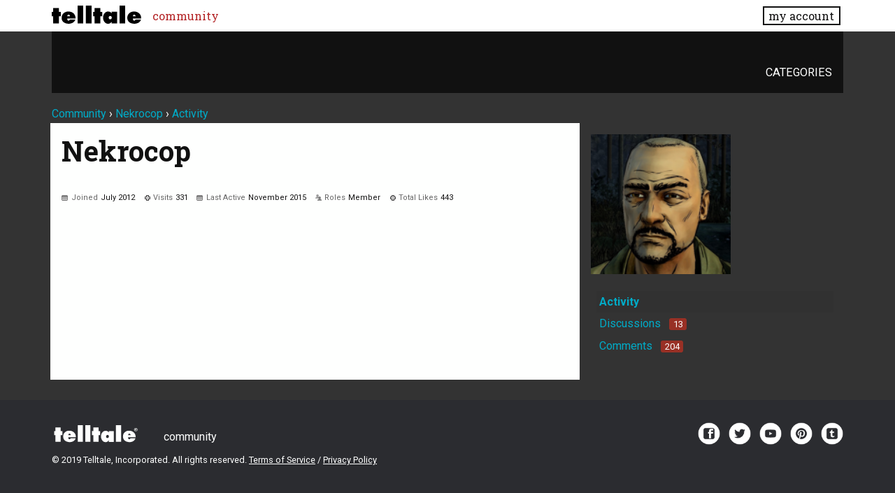

--- FILE ---
content_type: text/javascript
request_url: https://community.telltale.com/applications/vanilla/js/discussions.js?v=3.0
body_size: 2504
content:
jQuery(document).ready(function($) {

    // Set up paging
    if ($.morepager) {
        $('.MorePager').not('.Section-Profile .MorePager').morepager({
            pageContainerSelector: 'ul.Discussions:last, ul.Drafts:last',
            afterPageLoaded: function() {
                $(document).trigger('DiscussionPagingComplete');
            }
        });

        // profile/discussions paging
        $('.Section-Profile .Discussions .MorePager').morepager({
            pagerInContainer: true,
            afterPageLoaded: function() {
                $(document).trigger('DiscussionPagingComplete');
            }
        });
    }

    if ($('.AdminCheck :checkbox').not(':checked').length == 1) {
        $('.AdminCheck [name="Toggle"]').prop('checked', true).change();
    }

    /* Discussion Checkboxes */
    $('.AdminCheck [name="Toggle"]').click(function() {
        if ($(this).prop('checked')) {
            $('.DataList .AdminCheck :checkbox, tbody .AdminCheck :checkbox').prop('checked', true).change();
        } else {
            $('.DataList .AdminCheck :checkbox, tbody .AdminCheck :checkbox').prop('checked', false).change();
        }
    });
    $('.AdminCheck :checkbox').click(function() {
        // retrieve all checked ids
        var checkIDs = $('.DataList .AdminCheck :checkbox, tbody .AdminCheck :checkbox');
        var aCheckIDs = new Array();
        checkIDs.each(function() {
            checkID = $(this);

            // jQuery 1.9 removed the old behaviour of checkID.attr('checked') when
            // checking for boolean checked value. It now returns undefined. The
            // correct method to check boolean checked is with checkID.prop('checked');
            // Vanilla would either return the string 'checked' or '', so make
            // sure same return values are generated.
            aCheckIDs[aCheckIDs.length] = {
                'checkId': checkID.val(),
                'checked': checkID.prop('checked') || '' // originally just, wrong: checkID.attr('checked')
            };
        });
        $.ajax({
            type: "POST",
            url: gdn.url('/moderation/checkeddiscussions'),
            data: {'CheckIDs': aCheckIDs, 'DeliveryMethod': 'JSON', 'TransientKey': gdn.definition('TransientKey')},
            dataType: "json",
            error: function(XMLHttpRequest, textStatus, errorThrown) {
                gdn.informMessage(XMLHttpRequest.responseText, {'CssClass': 'Dismissable'});
            },
            success: function(json) {
                gdn.inform(json);
            }
        });
    });

});


--- FILE ---
content_type: text/javascript
request_url: https://community.telltale.com/js/library/jquery.atwho.js?v=3.0.2
body_size: 35934
content:
/*
  Implement Github like autocomplete mentions
  http://ichord.github.com/At.js

  Copyright (c) 2013 chord.luo@gmail.com
  Licensed under the MIT license.
*/


/*
本插件操作 textarea 或者 input 内的插入符
只实现了获得插入符在文本框中的位置，我设置
插入符的位置.
*/

/**
 * --------------------
 * Vanilla Forums NOTE:
 * --------------------
 *
 * This file has been highly modified to work with iframes, as well
 * as custom username handling with quotation marks and spaces for Vanilla.
 * Do not just replace with a more current version. At the time of
 * development there was no support for iframes, or spaces in names.
 * This may have changed, so if you do decide to upgrade this library,
 * you're going to have to update the code that uses this library as well.
 * It's all wrapped up in a function called `atCompleteInit`.
 */


(function() {
  (function(factory) {
    if (typeof define === 'function' && define.amd) {
      return define(['jquery'], factory);
    } else {
      return factory(window.jQuery);
    }
  })(function($) {
    "use strict";
    ////var EditableCaret, InputCaret, Mirror, Utils, methods, pluginName;
    var EditableCaret, InputCaret, Mirror, Utils, methods, pluginName, cWin;

    pluginName = 'caret';
    EditableCaret = (function() {
      function EditableCaret($inputor) {
        this.$inputor = $inputor;
        this.domInputor = this.$inputor[0];
      }

      EditableCaret.prototype.setPos = function(pos) {
        return this.domInputor;
      };

      EditableCaret.prototype.getIEPosition = function() {
        return $.noop();
      };

      EditableCaret.prototype.getPosition = function() {
        return $.noop();
      };

      EditableCaret.prototype.getOldIEPos = function() {
        var preCaretTextRange, textRange;

        textRange = document.selection.createRange();
        preCaretTextRange = document.body.createTextRange();
        preCaretTextRange.moveToElementText(this.domInputor);
        preCaretTextRange.setEndPoint("EndToEnd", textRange);
        return preCaretTextRange.text.length;
      };

      EditableCaret.prototype.getPos = function() {
        var clonedRange, pos, range;

        if (range = this.range()) {
          clonedRange = range.cloneRange();
          clonedRange.selectNodeContents(this.domInputor);
          clonedRange.setEnd(range.endContainer, range.endOffset);

          var breaksBefore = 0;
          var shouldContinue = true;
          var currentElement = clonedRange.endContainer;

          // Check the elements backwards from the final one in our selection for breaks.
          while (currentElement && shouldContinue) {
            if (currentElement.nodeName === "BR") {
              breaksBefore++;
            }

            if (currentElement.previousSibling) {
              currentElement = currentElement.previousSibling;
            } else {
              shouldContinue = false;
            }
          }

          // The string representation of a Range does not contain breaks or newlines. We have to count them ourselves.
          pos = clonedRange.toString().length + breaksBefore;
          clonedRange.detach();
          return pos;
        } else if (document.selection) {
          return this.getOldIEPos();
        }
      };

      EditableCaret.prototype.getOldIEOffset = function() {
        var range, rect;

        range = document.selection.createRange().duplicate();
        range.moveStart("character", -1);
        rect = range.getBoundingClientRect();
        return {
          height: rect.bottom - rect.top,
          left: rect.left,
          top: rect.top
        };
      };

      EditableCaret.prototype.getOffset = function(pos) {
        var clonedRange, offset, range, rect;

        offset = null;
        ////if (window.getSelection && (range = this.range())) {
        if (cWin.getSelection && (range = this.range())) {
          if (range.endOffset - 1 < 0) {
            return null;
          }
          clonedRange = range.cloneRange();
          clonedRange.setStart(range.endContainer, range.endOffset - 1);
          clonedRange.setEnd(range.endContainer, range.endOffset);
          rect = clonedRange.getBoundingClientRect();
          offset = {
            height: rect.height,
            left: rect.left + rect.width,
            top: rect.top
          };
          clonedRange.detach();
          offset;
        } else if (document.selection) {
          this.getOldIEOffset();
        }
        return Utils.adjustOffset(offset, this.$inputor);
      };

      EditableCaret.prototype.range = function() {
        var sel;

        ////if (!window.getSelection) {
        if (!cWin.getSelection) {
          return;
        }
        ////sel = window.getSelection();
        sel = cWin.getSelection();
        if (sel.rangeCount > 0) {
          return sel.getRangeAt(0);
        } else {
          return null;
        }
      };

      return EditableCaret;

    })();
    InputCaret = (function() {
      function InputCaret($inputor) {
        this.$inputor = $inputor;
        this.domInputor = this.$inputor[0];
      }

      InputCaret.prototype.getIEPos = function() {
        var endRange, inputor, len, normalizedValue, pos, range, textInputRange;

        inputor = this.domInputor;
        range = document.selection.createRange();
        pos = 0;
        if (range && range.parentElement() === inputor) {
          normalizedValue = inputor.value.replace(/\r\n/g, "\n");
          len = normalizedValue.length;
          textInputRange = inputor.createTextRange();
          textInputRange.moveToBookmark(range.getBookmark());
          endRange = inputor.createTextRange();
          endRange.collapse(false);
          if (textInputRange.compareEndPoints("StartToEnd", endRange) > -1) {
            pos = len;
          } else {
            pos = -textInputRange.moveStart("character", -len);
          }
        }
        return pos;
      };

      InputCaret.prototype.getPos = function() {
        if (document.selection) {
          return this.getIEPos();
        } else {
          return this.domInputor.selectionStart;
        }
      };

      InputCaret.prototype.setPos = function(pos) {
        var inputor, range;

        inputor = this.domInputor;
        if (document.selection) {
          range = inputor.createTextRange();
          range.move("character", pos);
          range.select();
        } else if (inputor.setSelectionRange) {
          inputor.setSelectionRange(pos, pos);
        }
        return inputor;
      };

      InputCaret.prototype.getIEOffset = function(pos) {
        var h, range, textRange, x, y;

        textRange = this.domInputor.createTextRange();
        if (pos) {
          textRange.move('character', pos);
        } else {
          range = document.selection.createRange();
          textRange.moveToBookmark(range.getBookmark());
        }
        x = textRange.boundingLeft;
        y = textRange.boundingTop;
        h = textRange.boundingHeight;
        return {
          left: x,
          top: y,
          height: h
        };
      };

      InputCaret.prototype.getOffset = function(pos) {
        var $inputor, offset, position;

        $inputor = this.$inputor;
        if (document.selection) {
          return Utils.adjustOffset(this.getIEOffset(pos), $inputor);
        } else {
          offset = $inputor.offset();
          position = this.getPosition(pos);
          return offset = {
            left: offset.left + position.left,
            top: offset.top + position.top,
            height: position.height
          };
        }
      };

      InputCaret.prototype.getPosition = function(pos) {
        var $inputor, at_rect, format, html, mirror, start_range;

        $inputor = this.$inputor;
        format = function(value) {
          return value.replace(/</g, '&lt').replace(/>/g, '&gt').replace(/`/g, '&#96').replace(/"/g, '&quot').replace(/\r\n|\r|\n/g, "<br />");
        };
        if (pos === void 0) {
          pos = this.getPos();
        }
        start_range = $inputor.val().slice(0, pos);
        html = "<span>" + format(start_range) + "</span>";
        html += "<span id='caret'>|</span>";
        mirror = new Mirror($inputor);
        return at_rect = mirror.create(html).rect();
      };

      InputCaret.prototype.getIEPosition = function(pos) {
        var h, inputorOffset, offset, x, y;

        offset = this.getIEOffset(pos);
        inputorOffset = this.$inputor.offset();
        x = offset.left - inputorOffset.left;
        y = offset.top - inputorOffset.top;
        h = offset.height;
        return {
          left: x,
          top: y,
          height: h
        };
      };

      return InputCaret;

    })();
    Mirror = (function() {
      Mirror.prototype.css_attr = ["overflowY", "height", "width", "paddingTop", "paddingLeft", "paddingRight", "paddingBottom", "marginTop", "marginLeft", "marginRight", "marginBottom", "fontFamily", "borderStyle", "borderWidth", "wordWrap", "fontSize", "lineHeight", "overflowX", "text-align"];

      function Mirror($inputor) {
        this.$inputor = $inputor;
      }

      Mirror.prototype.mirrorCss = function() {
        var css,
          _this = this;

        css = {
          position: 'absolute',
          left: -9999,
          top: 0,
          zIndex: -20000,
          'white-space': 'pre-wrap'
        };
        $.each(this.css_attr, function(i, p) {
          return css[p] = _this.$inputor.css(p);
        });
        return css;
      };

      Mirror.prototype.create = function(html) {
        this.$mirror = $('<div></div>');
        this.$mirror.css(this.mirrorCss());
        this.$mirror.html(html);
        this.$inputor.after(this.$mirror);
        return this;
      };

      Mirror.prototype.rect = function() {
        var $flag, pos, rect;

        $flag = this.$mirror.find("#caret");
        pos = $flag.position();
        rect = {
          left: pos.left,
          top: pos.top,
          height: $flag.height()
        };
        this.$mirror.remove();
        return rect;
      };

      return Mirror;

    })();
    Utils = {
      adjustOffset: function(offset, $inputor) {
        if (!offset) {
          return;
        }
        offset.top += $(window).scrollTop() + $inputor.scrollTop();
        offset.left += +$(window).scrollLeft() + $inputor.scrollLeft();
        return offset;
      },
      contentEditable: function($inputor) {
        return !!($inputor[0].contentEditable && $inputor[0].contentEditable === 'true');
      }
    };
    methods = {
      pos: function(pos) {
        if (pos) {
          return this.setPos(pos);
        } else {
          return this.getPos();
        }
      },
      position: function(pos) {
        if (document.selection) {
          return this.getIEPosition(pos);
        } else {
          return this.getPosition(pos);
        }
      },
      offset: function(pos) {
        return this.getOffset(pos);
      }
    };
    ////$.fn.caret = function(method) {
    $.fn.caret = function(method, aWin) {
      var caret;

      ////
      cWin = aWin;

      caret = Utils.contentEditable(this) ? new EditableCaret(this) : new InputCaret(this);
      if (methods[method]) {
        ////return methods[method].apply(caret, Array.prototype.slice.call(arguments, 1));
        ///////return methods[method].apply(caret, Array.prototype.slice.call(arguments, method == 'pos' ? 2 : 1));
        return methods[method].apply(caret, Array.prototype.slice.call(arguments, 2));
      } else {
        return $.error("Method " + method + " does not exist on jQuery.caret");
      }
    };
    $.fn.caret.EditableCaret = EditableCaret;
    $.fn.caret.InputCaret = InputCaret;
    $.fn.caret.Utils = Utils;
    return $.fn.caret.apis = methods;
  });

}).call(this);


/*
  Implement Github like autocomplete mentions
  http://ichord.github.com/At.js

  Copyright (c) 2013 chord.luo@gmail.com
  Licensed under the MIT license.
*/


(function() {
  var __slice = [].slice;

  (function(factory) {
    if (typeof define === 'function' && define.amd) {
      return define(['jquery'], factory);
    } else {
      return factory(window.jQuery);
    }
  })(function($) {
    var $CONTAINER, Api, App, Atwho, Controller, DEFAULT_CALLBACKS, KEY_CODE, Model, View;
    App = (function() {

      function App(inputor) {
        this.current_flag = null;
        this.controllers = {};
        this.$inputor = $(inputor);
        this.listen();
      }

      App.prototype.controller = function(at) {
        return this.controllers[at || this.current_flag];
      };

      App.prototype.set_context_for = function(at) {
        this.current_flag = at;
        return this;
      };

      App.prototype.reg = function(flag, setting) {
        var controller, _base;
        controller = (_base = this.controllers)[flag] || (_base[flag] = new Controller(this, flag));
        if (setting.alias) {
          this.controllers[setting.alias] = controller;
        }
        controller.init(setting);
        return this;
      };

      App.prototype.listen = function() {
        var _this = this;
        return this.$inputor.on('keyup.atwho', function(e) {
          return _this.on_keyup(e);
        }).on('input.atwho', function() {
            _this.dispatch();
        }).on('keydown.atwho', function(e) {
          return _this.on_keydown(e);
        }).on('scroll.atwho', function(e) {
          var _ref;
          return (_ref = _this.controller()) != null ? _ref.view.hide() : void 0;
        }).on('blur.atwho', function(e) {
          var c;
          if (c = _this.controller()) {
            return c.view.hide(c.get_opt("display_timeout"));
          }
        });
      };

      App.prototype.dispatch = function() {
        var _this = this;
        return $.map(this.controllers, function(c) {
          if (c.look_up()) {
            return _this.set_context_for(c.at);
          }
        });
      };

      App.prototype.on_keyup = function(e) {
        var _ref;
        switch (e.keyCode) {
          case KEY_CODE.ESC:
          case KEY_CODE.TAB:
          case KEY_CODE.ENTER:
            e.preventDefault();
            if ((_ref = this.controller()) != null) {
              _ref.view.hide();
            }
            break;
          default:
            $.noop();
            // This used to dispatch here, but there was an issue with accented characters on mac. Dispatch now happens
            // On input.
        }
      };

      App.prototype.on_keydown = function(e) {
        var view, _ref;
        view = (_ref = this.controller()) != null ? _ref.view : void 0;
        if (!(view && view.visible())) {
          return;
        }
        switch (e.keyCode) {
          case KEY_CODE.ESC:
            e.preventDefault();
            view.hide();
            break;
          case KEY_CODE.UP:
            e.preventDefault();
            view.prev();
            break;
          case KEY_CODE.DOWN:
            e.preventDefault();
            view.next();
            break;
          case KEY_CODE.TAB:
          case KEY_CODE.ENTER:
            if (!view.visible()) {
              return;
            }
            view.choose(e);
            break;
          default:
            $.noop();
        }
      };

      return App;

    })();
    Controller = (function() {
      var uuid, _uuid;

      _uuid = 0;

      uuid = function() {
        return _uuid += 1;
      };

      function Controller(app, at) {
        this.app = app;
        this.at = at;
        this.$inputor = this.app.$inputor;
        this.id = this.$inputor[0].id || uuid();
        this.setting = null;
        this.query = null;
        this.pos = 0;
        this.cur_rect = null;
        this.range = null;
        $CONTAINER.append(this.$el = $("<div id='atwho-ground-" + this.id + "'></div>"));
        this.model = new Model(this);
        this.view = new View(this);
      }

      Controller.prototype.init = function(setting) {
        this.setting = $.extend({}, this.setting || $.fn.atwho["default"], setting);
        this.view.init();
        return this.model.reload(this.setting.data);
      };

      Controller.prototype.call_default = function() {
        var args, func_name;
        func_name = arguments[0], args = 2 <= arguments.length ? __slice.call(arguments, 1) : [];
        try {
          return DEFAULT_CALLBACKS[func_name].apply(this, args);
        } catch (error) {
          return $.error("" + error + " Or maybe At.js doesn't have function " + func_name);
        }
      };

      Controller.prototype.trigger = function(name, data) {
        var alias, event_name;
        data.push(this);
        alias = this.get_opt('alias');
        event_name = alias ? "" + name + "-" + alias + ".atwho" : "" + name + ".atwho";
        return this.$inputor.trigger(event_name, data);
      };

      Controller.prototype.callbacks = function(func_name) {
        return this.get_opt("callbacks")[func_name] || DEFAULT_CALLBACKS[func_name];
      };

      Controller.prototype.get_opt = function(at, default_value) {
        try {
          return this.setting[at];
        } catch (e) {
          return null;
        }
      };

      Controller.prototype.content = function() {
        var result = {
          content: null,
        };

        if (this.$inputor.is('textarea, input')) {
          result.content = this.$inputor.val();
        } else {
          var textNode = $(document.createElement('div'));
          var html = this.$inputor.html();
          var breaks = /<br(\s+)?(\/)?>/g;
          textNode.html(html.replace(breaks, "\n"));
          result.content = textNode.text();
        }

        return result;
      };

      Controller.prototype.catch_query = function() {
        var caret_pos, contents, end, query, start, subtext;
        contents = this.content();
        caret_pos = this.$inputor.caret('pos', this.setting.cWindow);
        subtext = contents.content.slice(0, caret_pos);
        query = this.callbacks("matcher").call(this, this.at, subtext, this.get_opt('start_with_space'));
        if (typeof query === "string" && query.length <= this.get_opt('max_len', 20)) {
          start = caret_pos - query.length;
          end = start + query.length;
          this.pos = start;
          query = {
            'text': query.toLowerCase(),
            'head_pos': start,
            'end_pos': end
          };
          this.trigger("matched", [this.at, query.text]);
        } else {
          this.view.hide();
        }
        return this.query = query;
      };

      Controller.prototype.rect = function() {
        var c, scale_bottom;
        /////if (!(c = this.$inputor.caret('offset', this.pos - 1))) {
        if (!(c = this.$inputor.caret('offset', this.setting.cWindow, this.pos - 1))) {
          return;
        }
        if (this.$inputor.attr('contentEditable') === 'true') {
          c = (this.cur_rect || (this.cur_rect = c)) || c;
        }
        scale_bottom = document.selection ? 0 : 2;
        return {
          left: c.left,
          top: c.top,
          bottom: c.top + c.height + scale_bottom
        };
      };

      Controller.prototype.reset_rect = function() {
        if (this.$inputor.attr('contentEditable') === 'true') {
          return this.cur_rect = null;
        }
      };

      Controller.prototype.mark_range = function() {
        return this.range = this.get_range() || this.get_ie_range();
      };

      Controller.prototype.clear_range = function() {
        return this.range = null;
      };

      Controller.prototype.get_range = function() {
        var thisWin = this.setting.cWindow || window;
        if(thisWin.getSelection && thisWin.getSelection() && thisWin.getSelection().rangeCount > 0) {
          return thisWin.getSelection().getRangeAt(0);
        } else {
          return this.range || void 0;
        }
      };

      Controller.prototype.get_ie_range = function() {
        return this.range || (document.selection ? document.selection.createRange() : void 0);
      };

      Controller.prototype.insert_content_for = function($li) {
        var data, data_value, tpl;
        data_value = $li.data('value');
        tpl = this.get_opt('insert_tpl');
        if (this.$inputor.is('textarea, input') || !tpl) {
          return data_value;
        }
        data = $.extend({}, $li.data('item-data'), {
          'atwho-data-value': data_value,
          'atwho-at': this.at
        });
        return this.callbacks("tpl_eval").call(this, tpl, data);
      };

      Controller.prototype.insert = function(content, $li) {
        ////var $inputor, $insert_node, class_name, content_node, insert_node, pos, range, sel, source, start_str, text;

        //////////var $inputor, $insert_node, class_name, content_node, insert_node, pos, range, sel, source, start_str, text, thisWin;
        var $inputor, $insert_node, class_name, content_editable, content_node, insert_node, pos, range, sel, source, start_str, text;
        $inputor = this.$inputor;

        if ($inputor.attr('contentEditable') === 'true') {
          //////////
          content_editable = '' + /firefox/i.test(navigator.userAgent);

          //class_name = "atwho-view-flag atwho-view-flag-" + (this.get_opt('alias') || this.at);
          class_name = "vanilla-mention-" + (this.get_opt('alias') || this.at);
          //////////content_node = "" + content + "<span contenteditable='false'>&nbsp;<span>";
          //////////insert_node = "<span contenteditable='false' class='" + class_name + "'>" + content_node + "</span>";
          //content_node = ("" + content + "<span contenteditable='") + content_editable + "'>&nbsp;<span>";
          content_node = "" + content + "&nbsp;";
          //content_node = "" + content;

          //insert_node = "<span contenteditable='" + content_editable + ("' class='" + class_name + "'>" + content_node + "</span>");
          insert_node = '<span class="' + class_name + '">' + content_node + '</span>';

          $insert_node = $(insert_node).data('atwho-data-item', $li.data('item-data'));
          if (document.selection) {
            $insert_node = $("<span contenteditable='true'></span>").html($insert_node);
          }
        }

        if ($inputor.is('textarea, input')) {
          content = '' + content;
          source = $inputor.val();
          start_str = source.slice(0, Math.max(this.query.head_pos - this.at.length, 0));
          text = "" + start_str + content + " " + (source.slice(this.query['end_pos'] || 0));
          $inputor.val(text);
          ////$inputor.caret('pos', start_str.length + content.length + 1);
          $inputor.caret('pos', this.setting.cWindow, start_str.length + content.length + 1);
        } else if (range = this.get_range()) {
          ////
          thisWin = this.setting.cWindow;

          pos = range.startOffset - (this.query.end_pos - this.query.head_pos) - this.at.length;
          range.setStart(range.endContainer, Math.max(pos, 0));
          range.setEnd(range.endContainer, range.endOffset);
          range.deleteContents();
          range.insertNode(document.createTextNode(content + " "));
          //range.insertNode($insert_node[0]);
          range.collapse(false);

          ////sel = window.getSelection();
          sel = thisWin.getSelection();

          sel.removeAllRanges();
          sel.addRange(range);
        } else if (range = this.get_ie_range()) {
          range.moveStart('character', this.query.end_pos - this.query.head_pos - this.at.length);
          ///////
          range.pasteHTML($insert_node[0]);
          range.collapse(false);
          range.select();
        }
        $inputor.focus();
        return $inputor.change();
      };

      Controller.prototype.render_view = function(data) {
        var search_key;
        search_key = this.get_opt("search_key");
        data = this.callbacks("sorter").call(this, this.query.text, data.slice(0, 1001), search_key);
        return this.view.render(data.slice(0, this.get_opt('limit')));
      };

      Controller.prototype.look_up = function() {
        var query, _callback;
        if (!(query = this.catch_query())) {
          return;
        }
        _callback = function(data) {
          if (data && data.length > 0) {
            return this.render_view(data);
          } else {
            return this.view.hide();
          }
        };
        this.model.query(query.text, $.proxy(_callback, this));
        return query;
      };

      return Controller;

    })();
    Model = (function() {
      var _storage;

      _storage = {};

      function Model(context) {
        this.context = context;
        this.at = this.context.at;
      }

      Model.prototype.saved = function() {
        return this.fetch() > 0;
      };

      Model.prototype.query = function(query, callback) {
        var data, search_key, _ref;
        data = this.fetch();
        search_key = this.context.get_opt("search_key");
        callback(data = this.context.callbacks('filter').call(this.context, query, data, search_key));
        if (!(data && data.length > 0)) {
          return (_ref = this.context.callbacks('remote_filter')) != null ? _ref.call(this.context, query, callback) : void 0;
        }
      };

      Model.prototype.fetch = function() {
        return _storage[this.at] || [];
      };

      Model.prototype.save = function(data) {
        return _storage[this.at] = this.context.callbacks("before_save").call(this.context, data || []);
      };

      Model.prototype.load = function(data) {
        if (!(this.saved() || !data)) {
          return this._load(data);
        }
      };

      Model.prototype.reload = function(data) {
        return this._load(data);
      };

      Model.prototype._load = function(data) {
        var _this = this;
        if (typeof data === "string") {
          return $.ajax(data, {
            dataType: "json"
          }).done(function(data) {
            return _this.save(data);
          });
        } else {
          return this.save(data);
        }
      };

      return Model;

    })();
    View = (function() {

      function View(context) {
        this.context = context;
        this.$el = $("<div class='atwho-view'><ul class='atwho-view-ul'></ul></div>");
        this.timeout_id = null;
        this.context.$el.append(this.$el);
        this.bind_event();
      }

      View.prototype.init = function() {
        var id;
        id = this.context.get_opt("alias") || this.context.at.charCodeAt(0);
        return this.$el.attr({
          'id': "at-view-" + id
        });
      };

      View.prototype.bind_event = function() {
        var $menu,
          _this = this;
        $menu = this.$el.find('ul');
        $menu.on('mouseenter.atwho-view', 'li', function(e) {
          $menu.find('.cur').removeClass('cur');
          return $(e.currentTarget).addClass('cur');
        }).on('click', function(e) {
          _this.choose(e);
          return e.preventDefault();
        });
        return this.$el.on('mouseenter.atwho-view', 'ul', function(e) {
          return _this.context.mark_range();
        }).on('mouseleave.atwho-view', 'ul', function(e) {
          return _this.context.clear_range();
        });
      };

      View.prototype.visible = function() {
        return this.$el.is(":visible");
      };

      View.prototype.choose = function(event) {
        var $li, content;
        if (($li = this.$el.find(".cur")).length) {
          event.preventDefault();
          content = this.context.insert_content_for($li);
          this.context.insert(this.context.callbacks("before_insert").call(this.context, content, $li), $li);
          this.context.trigger("inserted", [$li]);
          return this.hide();
        }
      };

      View.prototype.reposition = function(rect) {
        ////var offset;
        ////if (rect.bottom + this.$el.height() - $(window).scrollTop() > $(window).height()) {

        var offset;

        ////
        // Make sure the non-iframe version still references window.
        var thisWin = (this.context.setting.cWindow)
          ? null
          : window;

        if (rect.bottom + this.$el.height() - $(thisWin).scrollTop() > $(thisWin).height()) {
          rect.bottom = rect.top - this.$el.height();
        }
        offset = {
          left: rect.left,
          top: rect.bottom
        };
        this.$el.offset(offset);
        return this.context.trigger("reposition", [offset]);
      };

      View.prototype.next = function() {
        var cur, next;
        cur = this.$el.find('.cur').removeClass('cur');
        next = cur.next();
        if (!next.length) {
          next = this.$el.find('li:first');
        }
        return next.addClass('cur');
      };

      View.prototype.prev = function() {
        var cur, prev;
        cur = this.$el.find('.cur').removeClass('cur');
        prev = cur.prev();
        if (!prev.length) {
          prev = this.$el.find('li:last');
        }
        return prev.addClass('cur');
      };

      View.prototype.show = function() {
        var rect;
        if (!this.visible()) {
          this.$el.show();
        }
        if (rect = this.context.rect()) {
          return this.reposition(rect);
        }
      };

      View.prototype.hide = function(time) {
        var callback,
          _this = this;
        if (isNaN(time && this.visible())) {
          this.context.reset_rect();
          return this.$el.hide();
        } else {
          callback = function() {
            return _this.hide();
          };
          clearTimeout(this.timeout_id);
          return this.timeout_id = setTimeout(callback, time);
        }
      };

      View.prototype.render = function(list) {
        var $li, $ul, item, li, tpl, _i, _len;
        if (!$.isArray(list || list.length <= 0)) {
          this.hide();
          return;
        }
        this.$el.find('ul').empty();
        $ul = this.$el.find('ul');
        tpl = this.context.get_opt('tpl');
        for (_i = 0, _len = list.length; _i < _len; _i++) {
          item = list[_i];
          item = $.extend({}, item, {
            'atwho-at': this.context.at
          });
          li = this.context.callbacks("tpl_eval").call(this.context, tpl, item);
          $li = $(this.context.callbacks("highlighter").call(this.context, li, this.context.query.text));
          $li.data("item-data", item);
          $ul.append($li);
        }
        this.show();
        return $ul.find("li:first").addClass("cur");
      };

      return View;

    })();
    KEY_CODE = {
      DOWN: 40,
      UP: 38,
      ESC: 27,
      TAB: 9,
      ENTER: 13
    };
    DEFAULT_CALLBACKS = {
      before_save: function(data) {
        var item, _i, _len, _results;
        if (!$.isArray(data)) {
          return data;
        }
        _results = [];
        for (_i = 0, _len = data.length; _i < _len; _i++) {
          item = data[_i];
          if ($.isPlainObject(item)) {
            _results.push(item);
          } else {
            _results.push({
              name: item
            });
          }
        }
        return _results;
      },
      matcher: function(flag, subtext, should_start_with_space) {
        var match, regexp;
        flag = flag.replace(/[\-\[\]\/\{\}\(\)\*\+\?\.\\\^\$\|]/g, "\\$&");
        if (should_start_with_space) {
          flag = '(?:^|\\s)' + flag;
        }
        regexp = new RegExp(flag + '([A-Za-z0-9_\+\-]*)$|' + flag + '([^\\x00-\\xff]*)$', 'gi');
        match = regexp.exec(subtext);
        if (match) {
          return match[2] || match[1];
        } else {
          return null;
        }
      },
      filter: function(query, data, search_key) {
        var item, _i, _len, _results;
        _results = [];
        for (_i = 0, _len = data.length; _i < _len; _i++) {
          item = data[_i];
          if (~item[search_key].toLowerCase().indexOf(query)) {
            _results.push(item);
          }
        }
        return _results;
      },
      remote_filter: null,
      sorter: function(query, items, search_key) {
        var item, _i, _len, _results;
        if (!query) {
          return items;
        }
        _results = [];
        for (_i = 0, _len = items.length; _i < _len; _i++) {
          item = items[_i];
          item.atwho_order = item[search_key].toLowerCase().indexOf(query);
          if (item.atwho_order > -1) {
            _results.push(item);
          }
        }
        return _results.sort(function(a, b) {
          return a.atwho_order - b.atwho_order;
        });
      },
      tpl_eval: function(tpl, map) {
        try {
          return tpl.replace(/\$\{([^\}]*)\}/g, function(tag, key, pos) {
            return map[key];
          });
        } catch (error) {
          return "";
        }
      },
      highlighter: function(li, query) {
        var regexp;
        if (!query) {
          return li;
        }
        regexp = new RegExp(">\\s*(\\w*)(" + query.replace("+", "\\+") + ")(\\w*)\\s*<", 'ig');
        return li.replace(regexp, function(str, $1, $2, $3) {
          return '> ' + $1 + '<strong>' + $2 + '</strong>' + $3 + ' <';
        });
      },
      before_insert: function(value, $li) {
        return value;
      }
    };
    Api = {
      load: function(at, data) {
        var c;
        if (c = this.controller(at)) {
          return c.model.load(data);
        }
      },
      getInsertedItemsWithIDs: function(at) {
        var c, ids, items;
        if (!(c = this.controller(at))) {
          return [null, null];
        }
        if (at) {
          at = "-" + (c.get_opt('alias') || c.at);
        }
        ids = [];
        items = $.map(this.$inputor.find("span.atwho-view-flag" + (at || "")), function(item) {
          var data;
          data = $(item).data('atwho-data-item');
          if (ids.indexOf(data.id) > -1) {
            return;
          }
          if (data.id) {
            ids.push = data.id;
          }
          return data;
        });
        return [ids, items];
      },
      getInsertedItems: function(at) {
        return Api.getInsertedItemsWithIDs.apply(this, [at])[1];
      },
      getInsertedIDs: function(at) {
        return Api.getInsertedItemsWithIDs.apply(this, [at])[0];
      },
      run: function() {
        return this.dispatch();
      }
    };
    Atwho = {
      init: function(options) {
        var $this, app;
        app = ($this = $(this)).data("atwho");
        if (!app) {
          $this.data('atwho', (app = new App(this)));
        }
        app.reg(options.at, options);
        return this;
      }
    };
    $CONTAINER = $("<div id='atwho-container'></div>");
    $.fn.atwho = function(method) {
      var result, _args;
      _args = arguments;
      $('body').append($CONTAINER);
      result = null;

      this.filter('textarea, input, [contenteditable=true]').each(function() {

         //console.log('at inloop');
         //console.log(this);

        var app;
        if (typeof method === 'object' || !method) {
          return Atwho.init.apply(this, _args);
        } else if (Api[method]) {
          if (app = $(this).data('atwho')) {
            return result = Api[method].apply(app, Array.prototype.slice.call(_args, 1));
          }
        } else {
          return $.error("Method " + method + " does not exist on jQuery.caret");
        }
      });
      return result || this;
    };
    return $.fn.atwho["default"] = {
      at: void 0,
      alias: void 0,
      data: null,
      tpl: "<li data-value='${atwho-at}${name}'>${name}</li>",
      insert_tpl: "<span>${atwho-data-value}</span>",
      callbacks: DEFAULT_CALLBACKS,
      search_key: "name",
      start_with_space: true,
      limit: 5,
      max_len: 20,
      display_timeout: 300,
      ////
      cWindow: window
    };
  });

}).call(this);


--- FILE ---
content_type: text/javascript
request_url: https://community.telltale.com/plugins/TelltaleAvatars/js/avatars.js?v=0.1
body_size: 817
content:
jQuery(document).ready(function($) {
  $(document)
    .on("change", ".js-change-avatar-category", function() {
      var url = $(this).closest("form").prop("action");

      $.ajax(url, {
        data: {
          CategoryID: $(this).val(),
          DeliveryType: "VIEW"
        }
      }).then(function(result) {
        $(".avatar-options").replaceWith($(result).find(".avatar-options"));
      });
    })
    .on("click", ".js-select-avatar", function() {
      var $this = $(this);
      console.log("set avatar to ", $this.prop("src"));
      $(".js-new-avatar-url").val($this.prop("src"));
      $this.siblings().removeClass("border-red");
      $this.addClass("border-red");
      $this.closest(".js-change-picture-form").trigger("submit");
    });
  // .on("submit", ".js-change-picture-form", function(event) {
  //   event.preventDefault();

  //   console.log("submit picture form");
  // });
});
